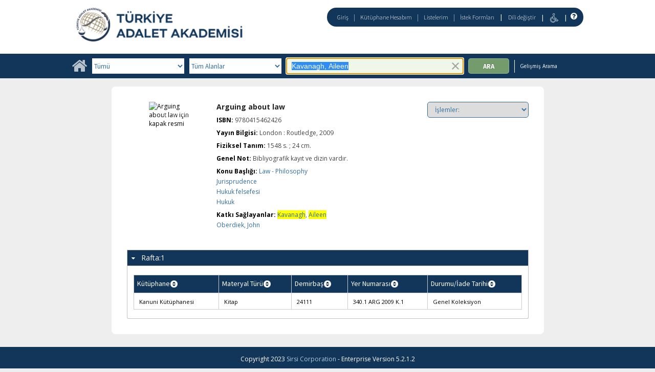

--- FILE ---
content_type: text/html;charset=UTF-8
request_url: https://katalogkanuni.taa.gov.tr/client/tr_TR/default/search/detailnonmodal/ent:$002f$002fSD_ILS$002f0$002fSD_ILS:24116/one?qu=Kavanagh%2C+Aileen
body_size: 40806
content:
<!DOCTYPE html PUBLIC "-//W3C//DTD XHTML 1.0 Strict//EN" "http://www.w3.org/TR/xhtml1/DTD/xhtml1-strict.dtd"><html xml:lang="tr" lang="tr" xmlns="http://www.w3.org/1999/xhtml"><head><script src="/client/assets/5.1294/stack/tr_TR/core.js" type="text/javascript"></script><script src="/client/assets/5.1294/stack/tr_TR/CoreSearchStack.js" type="text/javascript"></script><script src="/client/assets/5.1294/stack/tr_TR/SearchTemplateStack.js" type="text/javascript"></script><script src="/client/assets/5.1294/stack/tr_TR/BaseToolbarStack.js" type="text/javascript"></script><script src="/client/assets/5.1294/stack/tr_TR/DetailStack.js" type="text/javascript"></script><script src="/client/assets/5.1294/stack/tr_TR/HomepageStack.js" type="text/javascript"></script><script src="/client/assets/5.1294/app/components/search/PatronLoginForm.js" type="text/javascript"></script><script src="/client/assets/5.1294/app/components/search/SmsDialogNonMobile.js" type="text/javascript"></script><script src="/client/assets/5.1294/ctx//client/js/PlaceHold.js" type="text/javascript"></script><script src="/client/assets/5.1294/ctx//client/js/PlaceHoldNonMobile.js" type="text/javascript"></script><script src="/client/assets/5.1294/ctx//client/js/highlight.js" type="text/javascript"></script><script src="/client/assets/5.1294/ctx//client/js/ResultActionsNonMobile.js" type="text/javascript"></script><script src="/client/assets/5.1294/ctx//client/js/GooglePreview.js" type="text/javascript"></script><script src="/client/assets/5.1294/app/components/search/WebServiceFieldsAjax.js" type="text/javascript"></script><script src="/client/assets/5.1294/app/components/search/AddToLists.js" type="text/javascript"></script><script type="text/javascript">function csrfSafeMethod(method) {    return (/^(HEAD|OPTIONS)$/.test(method));}const __origOpen = XMLHttpRequest.prototype.open;const __location = window.location || window.document.location;const __hostPart = `${__location.protocol}\/\/${__location.host || __location.hostname}`;const __relativePart = `^\/(?!\w+\:\/\/).*`;const __hostRegex = new RegExp(`^((${__hostPart})|(${__relativePart}))`, 'i');var __sdcsrf = "d7772844-557e-4603-8981-fd558c9a8555";XMLHttpRequest.prototype.open = function(method, url) {    /* Remove it from all XHR, add it only for our URLs to spare any log leaks for AJAX GETs: No leaking tokens. */    arguments[1] = url.replace(/&sdcsrf=[a-f0-9-]+/ig, '');    __origOpen.apply(this, arguments);    if (!csrfSafeMethod(method) && url.match(__hostRegex)) {        this.setRequestHeader("sdcsrf", __sdcsrf);    }    const thisReq = this;    this.addEventListener('load', function () {        if (sessionMonitor && sessionMonitor.resetSessionTimer) {            if (thisReq.status === 403 && thisReq.responseText                && thisReq.responseText.toUpperCase().indexOf("CSRF") !== -1) {                sessionMonitor.promptExpired();            } else {                sessionMonitor.resetSessionTimer();            }        }    });};</script><!-- com_sirsi_ent_page object --><script type="text/javascript">
window.com_sirsi_ent_page = {searchSession: "qu=Kavanagh%2C+Aileen&amp;d=ent%3A%2F%2FSD_ILS%2F0%2FSD_ILS%3A24116%7E%7E0",friendlyUrl: "default",singleCasLoginEnabled: false,casLogin: "null",localeCode: "tr_TR",pageSize: 12,isMobile: false,loginCheck: "https:\/\/katalogkanuni.taa.gov.tr\/client\/tr_TR\/default\/search\/detailnonmodal.template:loggedin?qu=Kavanagh%2C+Aileen&amp;d=ent%3A%2F%2FSD_ILS%2F0%2FSD_ILS%3A24116%7E%7E0&amp;sdcsrf=d7772844-557e-4603-8981-fd558c9a8555"};
</script><meta content="Apache Tapestry Framework (version 5.3.8)" name="generator"/><meta content="chrome=1" http-equiv="X-UA-Compatible"/><link rel="shortcut icon" href="/client/assets/5.1294/ctx//client/favicon.ico" type="image/vnd.mircrosoft.icon" id="favicon"/><script src="/custom/web/globalsite.js" type="text/javascript"></script><script src="https://www.google.com/books/jsapi.js" type="text/javascript"></script><title>Arguing about law</title><script type="text/javascript" id="com_sirsi_ent_widgets">

var com_sirsi_ent_widgets = {
  "URLS" : {
    "proxy" : "client/",
    "baseUrl" : "client/tr_TR/default",
    "clcd" : {
      "clcdInfoUrl" : "/client/tr_TR/default/search/detailnonmodal.template.widgetsplatform:clcdinfo?qu=Kavanagh%2C+Aileen&amp;d=ent%3A%2F%2FSD_ILS%2F0%2FSD_ILS%3A24116%7E%7E0&amp;sdcsrf=d7772844-557e-4603-8981-fd558c9a8555"
    },
    "eRC" : {
      "emailHoldUrl" : "/client/tr_TR/default/search/detailnonmodal.template.widgetsplatform:emailhold?qu=Kavanagh%2C+Aileen&amp;d=ent%3A%2F%2FSD_ILS%2F0%2FSD_ILS%3A24116%7E%7E0&amp;sdcsrf=d7772844-557e-4603-8981-fd558c9a8555",
      "getEResourceUrl" : "/client/tr_TR/default/search/detailnonmodal.template.widgetsplatform:geteresource?qu=Kavanagh%2C+Aileen&amp;d=ent%3A%2F%2FSD_ILS%2F0%2FSD_ILS%3A24116%7E%7E0&amp;sdcsrf=d7772844-557e-4603-8981-fd558c9a8555",
      "accountsUrl" : "/client/tr_TR/default/search/detailnonmodal.template.widgetsplatform:getaccounts?qu=Kavanagh%2C+Aileen&amp;d=ent%3A%2F%2FSD_ILS%2F0%2FSD_ILS%3A24116%7E%7E0&amp;sdcsrf=d7772844-557e-4603-8981-fd558c9a8555",
      "placeHoldUrl" : "/client/tr_TR/default/search/detailnonmodal.template.widgetsplatform:placehold?qu=Kavanagh%2C+Aileen&amp;d=ent%3A%2F%2FSD_ILS%2F0%2FSD_ILS%3A24116%7E%7E0&amp;sdcsrf=d7772844-557e-4603-8981-fd558c9a8555",
      "titleInfoUrl" : "/client/tr_TR/default/search/detailnonmodal.template.widgetsplatform:gettitlesinfo?qu=Kavanagh%2C+Aileen&amp;d=ent%3A%2F%2FSD_ILS%2F0%2FSD_ILS%3A24116%7E%7E0&amp;sdcsrf=d7772844-557e-4603-8981-fd558c9a8555"
    },
    "csoa" : {
      "csoaSearchUrl" : "/client/tr_TR/default/search/detailnonmodal.template.widgetsplatform:csoasearch?qu=Kavanagh%2C+Aileen&amp;d=ent%3A%2F%2FSD_ILS%2F0%2FSD_ILS%3A24116%7E%7E0&amp;sdcsrf=d7772844-557e-4603-8981-fd558c9a8555",
      "csoaProfileUrl" : "/client/tr_TR/default/search/detailnonmodal.template.widgetsplatform:csoaprofilelist?qu=Kavanagh%2C+Aileen&amp;d=ent%3A%2F%2FSD_ILS%2F0%2FSD_ILS%3A24116%7E%7E0&amp;sdcsrf=d7772844-557e-4603-8981-fd558c9a8555"
    },
    "electre" : {
      "electreURL" : "/client/tr_TR/default/search/detailnonmodal.template.widgetsplatform:electrelookup?qu=Kavanagh%2C+Aileen&amp;d=ent%3A%2F%2FSD_ILS%2F0%2FSD_ILS%3A24116%7E%7E0&amp;sdcsrf=d7772844-557e-4603-8981-fd558c9a8555"
    }
  },
  "widgetToken" : "4c43cf6e-cd97-40c0-b04c-66f8bd67bd2c"
};

</script><link type="text/css" rel="stylesheet" href="/client/assets/5.1294/core/default.css"/><link type="text/css" rel="stylesheet" href="/client/assets/5.1294/ctx//client/css/pubtype-icons.css"/><link type="text/css" rel="stylesheet" href="/client/assets/5.1294/ctx//client/css/vse/css/Discovery_base.css"/><link type="text/css" rel="stylesheet" href="/client/assets/5.1294/ctx//client/css/nonmobile-base.css"/><link type="text/css" rel="stylesheet" href="/client/assets/5.1294/ctx//client/css/format-types.css"/><link type="text/css" rel="stylesheet" href="/client/assets/5.1294/ctx//client/css/suggest.css"/><link type="text/css" rel="stylesheet" href="/client/assets/5.1294/core/tapestry-console.css"/><link type="text/css" rel="stylesheet" href="/client/assets/5.1294/core/t5-alerts.css"/><link type="text/css" rel="stylesheet" href="/client/assets/5.1294/core/tree.css"/><link type="text/css" rel="stylesheet" href="/client/assets/5.1294/ctx//client/css/jquery/jquery-ui-1.13.2.min.css"/><link type="text/css" rel="stylesheet" href="/client/assets/5.1294/ctx//client/css/jquery/jquery-ui-custom.css"/><link type="text/css" rel="stylesheet" href="/client/assets/5.1294/ctx//client/css/vse/flat.css"/></head><body class="nonmobile"><input value="false" id="fbAvailableHidden" type="hidden"></input><div class="patronLogin hidden" id="loginModal"><div class="hidden t-zone" id="loginFormZone"></div><div class="loginDiv loginMessages"><div class="loginFormWrapper"><div class="hidden" id="loggingIn">Giriş Yapılıyor...</div><form class="loginPageForm" onsubmit="javascript:return Tapestry.waitForPage(event);" action="/client/tr_TR/default/search/detailnonmodal.template.patronloginform.loginpageform/true?qu=Kavanagh%2C+Aileen&amp;d=ent%3A%2F%2FSD_ILS%2F0%2FSD_ILS%3A24116%7E%7E0&amp;sdcsrf=d7772844-557e-4603-8981-fd558c9a8555" method="post" id="loginPageForm"><div class="t-invisible"><input value="d7772844-557e-4603-8981-fd558c9a8555" name="sdcsrf" type="hidden"></input><input value="MOeMA1PE07TDirZ7UfJQShIGDbI=:H4sIAAAAAAAAAKWRsUoDQRRFXwIJ0XSKhdhYaLtJYVATC4MiCjEIwcYmzO6+JBNmZ8aZFzc2VoLfYOMXiJWCfQo7/[base64]/YcrgAIsiPabI6xYSrchMKEFi3u+yijfXb/3cdTgVYSJVnnsH8xPs/Zzepid+U5PcY2rpaIWaYHYWEJtids2a53LBoZmQ2Xm/+VZvIb7DaNg2bWhsr4I42G0kx+05K0MQmahGSfHY2TvK19LD89Xu8lIVmBjCd49Puo3ysmiwKDSPhDNjMIr+dHnt8pIUKtZQQAAA==" name="t:formdata" type="hidden"></input></div><div role="alert" class="errorSection loginError hidden"></div><input class="callback hidden" id="textfield" name="textfield" type="text"></input><input value="d7772844-557e-4603-8981-fd558c9a8555" name="sdcsrf" type="hidden"></input><input class="openTab hidden" id="textfield_0" name="textfield_0" type="text"></input><input value="SYMWSAUTH" name="hidden" type="hidden"></input><div class="fieldSection"><div class="label text-p"><label for="j_username" class="username">Kullanıcı adı</label>:</div><input autofocus="autofocus" maxlength="30" class="loginField user_name_input textbox fullwidth" id="j_username" name="j_username" type="text"></input></div><div class="fieldSection"><div class="label text-p"><label for="j_password" class="password">Şifre</label>:</div><input maxlength="30" autocomplete="false" class="loginField password_input textbox fullwidth" value="" id="j_password" name="j_password" type="password"></input></div><div class="loginActions"><div class="linkSection"><div class="register hidden"><a rel="noopener noreferrer" href="" target="_top" id="registration_link">Kayıt</a></div><!-- Horizon "Forgot your PIN?" link --><div class="recover hidden"><a onclick="javascript:PatronLogin.showRecover(); return false;" href="#pinRecoverInstructions" id="passwordRecovery_link">Forgot your PIN?</a></div></div><div class="loginButtonSection"><input onclick="PatronLogin.prepareForSubmit();" class="button submit fullwidth loginButton" value="Giriş" id="submit_0" name="submit_0" type="submit"></input></div></div></form></div></div></div><div class="header"><div class="headerWrapper bgcolor-p3 nm-bgcolor-p6"><div class="header_container text-h1" id="header"><div id="mainMenu"><div class="nm-bgcolor-p4" id="mainMenuContainer"><div id="libInfoContainer"><div class="loginLink"><a class="loginLink" onclick="$J(this).focus();com_sirsi_ent_login.loginFirst();" href="#">Giriş</a></div><div class="pipeSeparator-light">|</div><div class="menuLink"><a onclick="$J(this).focus();com_sirsi_ent_login.loginFirst('https://katalogkanuni.taa.gov.tr/client/tr_TR/default/search/account?')" class="loginLink" href="#">Kütüphane Hesabım</a></div><div class="pipeSeparator-light">|</div><div class="menuLink"><a href="/client/tr_TR/default/search/mylists?">Listelerim</a></div><div class="pipeSeparator-light">|</div><div class="menuLink"><a onclick="$J(this).focus();com_sirsi_ent_login.loginFirst('https://katalogkanuni.taa.gov.tr/client/tr_TR/default/requests?')" class="loginLink" href="#">İstek Formları</a></div></div><div id="languageSelector" class="menuLink"><div class="pipeSeparator">|</div><span class="lpdropdown"><a id="lpMainLink" href="#">Dili değiştir</a><ul class="dropdownList" id="languageDropdown" style="visibility:hidden;"><li class="dropdownListItem"><a aria-label="tr_TR=Türkçe" href="/client/tr_TR/default/search/detailnonmodal?qu=Kavanagh%2C+Aileen&amp;d=ent%3A%2F%2FSD_ILS%2F0%2FSD_ILS%3A24116%7E%7E0">Türkçe</a></li><li class="dropdownListItem"><a aria-label="en_US=English" href="/client/en_US/default/search/detailnonmodal?qu=Kavanagh%2C+Aileen&amp;d=ent%3A%2F%2FSD_ILS%2F0%2FSD_ILS%3A24116%7E%7E0">English</a></li></ul></span></div><div class="pipeSeparator-light">|</div><span id="adaModeDiv"><a class="ada_link" href="/client/tr_TR/default/search/detailnonmodal.template.header.mainmenu_0.accessibilitymode?qu=Kavanagh%2C+Aileen&amp;d=ent%3A%2F%2FSD_ILS%2F0%2FSD_ILS%3A24116%7E%7E0&amp;sdcsrf=d7772844-557e-4603-8981-fd558c9a8555"><img title="Erişilebilirlik Modunu Etkinleştir" alt="Erişilebilirlik Modunu Etkinleştir" src="/client/images/icon-universal-access.svg"/></a></span><div class="pipeSeparator-light">|</div><a rel="noopener noreferrer" aria-label="Yardım" target="_blank" class="patron_help" id="patronHelp" href="/help/user-help_en_US/index.htm"><i aria-hidden="true" title="Yardım" class="fa fa-question-circle"></i></a><div title="Security Reminder:" id="logoutWarning" class="hidden">Remember to clear the cache and close the browser window.</div></div></div><div id="logo_container" class="logo_container"><span><div class="logoContainer"><p><a href="https://kanuni.taa.gov.tr/" target="_blank" rel="noopener"><img src="/custom/web/content/logotur.png" alt=""></a></p></div></span></div></div></div></div><div class="bcolor-s4 bcolor nm-bgcolor-p3 searchBoxWrapper" id="searchBoxWrapper"><div id="searchBox"><div id="searchBoxCentered"><div class="basicSearch" id="basicSearch"><div id="searchBoxHomeLink"><a aria-label="Ana Sayfa" href="/client/tr_TR/default/?"><i aria-hidden="true" title="Ana Sayfa" class="fa fa-home"></i></a></div><div id="searchBoxStyleDiv"><div id="searchBoxesWrapper"><form name="limitForm" class="searchBoxSection" onsubmit="javascript:return Tapestry.waitForPage(event);" action="/client/tr_TR/default/search/detailnonmodal.template.searchbox.form?qu=Kavanagh%2C+Aileen&amp;d=ent%3A%2F%2FSD_ILS%2F0%2FSD_ILS%3A24116%7E%7E0&amp;sdcsrf=d7772844-557e-4603-8981-fd558c9a8555" method="post" id="form"><div class="t-invisible"><input value="d7772844-557e-4603-8981-fd558c9a8555" name="sdcsrf" type="hidden"></input><input value="DSINQmedHqPC9rzf/FnToigu+CA=:H4sIAAAAAAAAAK2OMU7DQBBFh0ip0oHgBNDaDWkAgSxZVCZCWNCP14OzaL2z7I5j03AUToC4RAo67sABaKkosBMkWpDSjeZJ/73nDxi3p3ASCL2axykJajNje8ElmiOh2hkUita44O7nMrrWUnp2Jbc2eJiyryJ0qOYUCToK4h+mkWJPRhdRgYGipOifqORckyn3c5LGHVwvJ++7r18j2MpgotiKZzPDmgS2sztcYGzQVnEuXtvquHMCO2t9NujTXp/2+g3kJ//Nv/SsKIS8KWodgma7fCkPbz+f3kYAnWsTOPtzkWeugx+UWkm/tEDT9NP38AggsLfCV7/4ZoU3YBgE42+POm5z/wEAAA==" name="t:formdata" type="hidden"></input></div><label for="searchLimitDropDown" class="sr-only">Search Limit</label><select onchange="javascript:sboxRstManager.onChange()" title="Select Search Limit" class="dropDown searchLimitDropDown fullwidth" id="searchLimitDropDown" name="searchLimitDropDown"><option value="">Tümü</option><optgroup label="----------"><option value="BATATURK">Atatürk, Kültür, Dil ve Tarih Yüksek Kurumu Koleksiyonu</option><option value="BGENERAL">Genel Koleksiyon</option><option value="BHUMANR">İnsan Hakları Koleksiyonu</option><option value="BKETEBE">Ketebe Yayınları Koleksiyonu</option><option value="BMUSTAFA">Mustafa Artuç Hatıra Koleksiyonu</option><option value="BADALETPUB">Türkiye Adalet Akademisi Yayınları</option></optgroup></select><input value="d7772844-557e-4603-8981-fd558c9a8555" name="sdcsrf" type="hidden"></input><label for="roomsRestrictionValues" class="hidden">Rooms Restriction Values</label><select aria-hidden="true" class="hidden" id="roomsRestrictionValues" name="roomsRestrictionValues"><option value="">Tüm Alanlar</option><option value="false|||AUTHOR|||Yazar">Yazar</option><option value="false|||TITLE|||Başlık">Başlık</option><option value="false|||SUBJECT|||Konu">Konu</option><option value="false|||ISBN|||ISBN">ISBN</option><option value="false|||PUBLICATION_INFO|||Yayıncı Bilgisi">Yayıncı Bilgisi</option></select></form><div class="searchBoxSection show-expanded t-zone" id="restrictionZone"><form name="selectForm" class="restrictionForm" onsubmit="javascript:return Tapestry.waitForPage(event);" action="/client/tr_TR/default/search/detailnonmodal.template.searchbox.form_0?qu=Kavanagh%2C+Aileen&amp;d=ent%3A%2F%2FSD_ILS%2F0%2FSD_ILS%3A24116%7E%7E0&amp;sdcsrf=d7772844-557e-4603-8981-fd558c9a8555" method="post" id="form_0"><div class="t-invisible"><input value="d7772844-557e-4603-8981-fd558c9a8555" name="sdcsrf" type="hidden"></input><input value="iXStAZQZ+BfJ508FOgUb1ccJOuA=:H4sIAAAAAAAAAK2OMU4DMRBFh0hU6UDcAFpvQxpASJFWVCFCWnGAsT1sjLweazwhy2U4AeISKei4AwegpaLAiCYtEu3/X/+95w/Y31zCRSEUt2paUgxxyemaPcYzpSFHVDK/teXRCBWV4DRw8sLZ8yYVgRlLbzCjW5FRzD+bx5lxLBSDNRYLmbmtITq9ChT9cUe6zie32+n70evXBPYWMHWcVDgucSCFg8U9PmATMfVNV4GpPx+zwuEOvq34tuL/QX/+V/0bYUeldGs7hFLq2fbFn959Pr1NAMb8DXlJaTtVAQAA" name="t:formdata" type="hidden"></input></div><label for="restrictionDropDown" class="sr-only">Search Field</label><select onchange="javascript:sboxRstManager.onRestrictionChange(this.value);" title="Select Search Field" class="dropDown restrictionDropDown fullwidth" id="restrictionDropDown" name="restrictionDropDown"><option value="_PLACEHOLDER_">Tüm Alanlar</option></select><input value="d7772844-557e-4603-8981-fd558c9a8555" name="sdcsrf" type="hidden"></input></form></div><div aria-atomic="true" aria-relevant="text" aria-live="assertive" class="sr-only" id="suggestAlerts"></div><form name="searchForm" class="searchBoxSection" onsubmit="javascript:return Tapestry.waitForPage(event);" action="/client/tr_TR/default/search/detailnonmodal.template.searchbox.searchform?qu=Kavanagh%2C+Aileen&amp;d=ent%3A%2F%2FSD_ILS%2F0%2FSD_ILS%3A24116%7E%7E0&amp;sdcsrf=d7772844-557e-4603-8981-fd558c9a8555" method="post" id="searchForm"><div class="t-invisible"><input value="d7772844-557e-4603-8981-fd558c9a8555" name="sdcsrf" type="hidden"></input><input value="Ng0RTieDuXZ3EVdfMBewzTzTpcs=:H4sIAAAAAAAAAKWSv0oDQRDGJwcBMRYiWNhrI3IpzCmaxqgIQgzCof3e3nhZ2bu97M4lsbHyJWx8ArHSJ0hh5zv4ADYWVhbenwj+AbmYbvebmW9+A9/tC1QHG9AwyDTv1veRmJAdFR0pn8ltwjCWjNAuyp4a2sR0gNRnMkGjwVE6sFnMeBfTSoyG9IVjc6VRCs/2mEG75aUi43QgUPrLLlISr5yMas+Lj+8WVNpQ4yoirWSHhUiw0D5nfVaXLArqLmkRBc1hTFAr1p5ma6fAbU2Ke6wVR2PcxAuFMUJFozu/cfZ282QBDOOBA+ulSaQIxRikB5cABLO5VNz0P6fMqDpowlbpWZ3dLDilp3xjmf9SKIimcS241mC1tEPvE6TSm2yuWLUJTumR8SshUlGaiZ0/M8FVGKsIIzJ2HgL6HYlr93Xp4f5qzwKrDTNcirT70M+4snSjxDAVsnTnUpbmuQJhN0f48f0ALSU9x5EDAAA=" name="t:formdata" type="hidden"></input></div><label for="targetValue" class="hidden">Target Value</label><input class="hidden targetValue" value="ILS:DIRECT" id="targetValue" name="targetValue" type="text"></input><input value="d7772844-557e-4603-8981-fd558c9a8555" name="sdcsrf" type="hidden"></input><label for="limitValue" class="hidden">Limit Value</label><input class="hidden limitValue" value="" id="limitValue" name="limitValue" type="text"></input><label for="restrictionValue" class="hidden">Restriction Value</label><input class="hidden restrictionValue" value="" id="restrictionValue" name="restrictionValue" type="text"></input><div class="normalSearchBoxDiv" id="searchField"><label for="q" class="sr-only">Arama:</label><input size="100" autocomplete="off" maxlength="256" accessKey="s" title="Arama:" class="textbox roundleft searchInput suggestInput text-h3" value="Kavanagh, Aileen" id="q" name="q" type="text"></input><button onclick="$J('#q').val('');" class="nostyle searchInputClearButton" type="button"><img alt="Clear search terms" class="searchInputClear" src="/client/images/clear-x.png"/></button><span class="sr-only">To enable accessibility mode, return to the beginning of the page and use the link in the menu bar.</span></div><div id="dropDown" class="dropDownHidden"></div><div id="buttonsWrapper"><input title="Ara" class="button roundright searchButton suggestInput" value="Ara" id="searchButton" name="searchButton" type="submit"></input></div></form></div><div id="searchBoxAdvancedLink"><a title="Gelişmiş Arama" href="/client/tr_TR/default/search/advanced?">Gelişmiş Arama</a></div></div></div></div></div></div><div class="quicksearchWrapper" id="quicksearchWrapper"><div class="quicksearchBar" id="quicksearchBar"></div></div><div id="content" class="nonmobile" xmlns:fb="http://www.facebook.com/2008/fbml"><script type="text/javascript">function coverDetail(rId)
{
    setTimeout(function(){
    var id = rId.substring(6);
    var chIsbn = document.getElementById('isbn'+id).value;

    var color = document.getElementsByClassName('no_image_text');

    document.getElementById('detailCover'+id).src = 'https://www.informascope.com.tr/covers/covers.php?isbn='+chIsbn+'.jpg'; 
    
 }, 200);       
}
</script><div class="emailModalDialogContainer" id="emailModalDialogContainer"><div class="hidden t-zone" id="emailModalDialogZone"></div></div><div class="hidden t-zone" id="smsModalDialogZone"></div><div id="placeHold"><div class="placeHoldZone t-zone" id="placeHoldZone"></div></div><div class="detail_wrapper bgcolor-white nonasset_detail SOLR" id="nm_detail_wrapper"><div data-url="https://katalogkanuni.taa.gov.tr/client/tr_TR/default/search/detailnonmodal/ent:$002f$002fSD_ILS$002f0$002fSD_ILS:24116/detailGenericShareLink?qu=Kavanagh%2C+Aileen&amp;d=ent%3A%2F%2FSD_ILS%2F0%2FSD_ILS%3A24116%7E%7E0" class="detail_main_wrapper" id="detail_main_wrapper0_null"><div class="detail_main"><input title="9780415462426" value="9780415462426" type="hidden" id="isbn0" class="isbnValue"></input><div class="detail_buttons"><div><select onchange="javascript:dropdown['detail0'].performAction(this, this.options[this.selectedIndex].value)" title="İşlemler:" id="ActionSelect" class="customDropdown detail0"><option value="NOTHING">İşlemler:</option><option value="0">Listelerime ekle</option><option value="1">Eposta</option><option value="2">Yazdır</option><option value="3">Ayırt</option></select></div></div><div class="detail_cover_art_div" id="detail_cover_art_div_0"><img src="/client/assets/5.1294/ctx//client/images/no_image.png" alt="Arguing about law için kapak resmi" id="detailCover0" title="Arguing about law için kapak resmi" class="detail_cover_art"/><div title="Arguing about law için kapak resmi" class="no_image_text" id="detailCover0Title">Arguing about law</div><div class="facebook_share_detail"></div></div><div id="detail_biblio0" class="detail_biblio"><div class="documentSummaries"><div class="properties"><div class="displayElementWrapper"><div class="displayElementLabel text-h5 INITIAL_TITLE_SRCH INITIAL_TITLE_SRCH_label">
Başlık:
</div> <div class="displayElementText text-p INITIAL_TITLE_SRCH">Arguing about law</div></div></div></div><div class="documentSummaries"><div class="properties"><div class="displayElementWrapper"><div class="displayElementLabel text-h5 ISBN ISBN_label">
ISBN:
</div> <div class="displayElementText text-p ISBN">9780415462426</div></div></div></div><div class="documentSummaries"><div class="properties"><div class="displayElementWrapper"><div class="displayElementLabel text-h5 PUBLICATION_INFO PUBLICATION_INFO_label">
Yayın Bilgisi:
</div> <div class="displayElementText text-p PUBLICATION_INFO">London : Routledge, 2009</div></div></div></div><div class="documentSummaries"><div class="properties"><div class="displayElementWrapper"><div class="displayElementLabel text-h5 PHYSICAL_DESC PHYSICAL_DESC_label">
Fiziksel Tanım:
</div> <div class="displayElementText text-p PHYSICAL_DESC">1548 s. ; 24 cm.</div></div></div></div><div class="documentSummaries"><div class="properties"><div class="displayElementWrapper"><div class="displayElementLabel text-h5 GENERAL_NOTE GENERAL_NOTE_label">
Genel Not:
</div> <div class="displayElementText text-p GENERAL_NOTE">Bibliyografik kayıt ve dizin vardır.</div></div></div></div><div class="documentSummaries"><div class="properties"><div class="displayElementWrapper"><div class="displayElementLabel text-h5 SUBJECT_TERM SUBJECT_TERM_label">
Konu Başlığı:
</div> <div class="displayElementText text-p SUBJECT_TERM"><a alt="Law - Philosophy" title="Law - Philosophy" href="/client/tr_TR/default/search/detailnonmodal.detail.mainpanel.fielddisplay.linktonewsearch?qu=Law+-+Philosophy&amp;sdcsrf=d7772844-557e-4603-8981-fd558c9a8555">Law - Philosophy</a></div><br/><div class="displayElementText text-p SUBJECT_TERM"><a alt="Jurisprudence" title="Jurisprudence" href="/client/tr_TR/default/search/detailnonmodal.detail.mainpanel.fielddisplay.linktonewsearch?qu=Jurisprudence&amp;sdcsrf=d7772844-557e-4603-8981-fd558c9a8555">Jurisprudence</a></div><br/><div class="displayElementText text-p SUBJECT_TERM"><a alt="Hukuk felsefesi" title="Hukuk felsefesi" href="/client/tr_TR/default/search/detailnonmodal.detail.mainpanel.fielddisplay.linktonewsearch?qu=Hukuk+felsefesi&amp;sdcsrf=d7772844-557e-4603-8981-fd558c9a8555">Hukuk felsefesi</a></div><br/><div class="displayElementText text-p SUBJECT_TERM"><a alt="Hukuk" title="Hukuk" href="/client/tr_TR/default/search/detailnonmodal.detail.mainpanel.fielddisplay.linktonewsearch?qu=Hukuk&amp;sdcsrf=d7772844-557e-4603-8981-fd558c9a8555">Hukuk</a></div></div></div></div><div class="documentSummaries"><div class="properties"><div class="displayElementWrapper"><div class="displayElementLabel text-h5 ADDED_AUTHOR ADDED_AUTHOR_label">
Katkı Sağlayanlar:
</div> <div class="displayElementText text-p ADDED_AUTHOR"><a alt="Kavanagh, Aileen" title="Kavanagh, Aileen" href="/client/tr_TR/default/search/detailnonmodal.detail.mainpanel.fielddisplay.linktonewsearch?qu=Kavanagh%2C+Aileen&amp;sdcsrf=d7772844-557e-4603-8981-fd558c9a8555">Kavanagh, Aileen</a></div><br/><div class="displayElementText text-p ADDED_AUTHOR"><a alt="Oberdiek, John" title="Oberdiek, John" href="/client/tr_TR/default/search/detailnonmodal.detail.mainpanel.fielddisplay.linktonewsearch?qu=Oberdiek%2C+John&amp;sdcsrf=d7772844-557e-4603-8981-fd558c9a8555">Oberdiek, John</a></div></div></div></div></div><div class="detailActions result0 resultActions detail" id="detailActionsdetail0"><div class="holdButton PLACE_HOLD hidden" id="holdButton0"><input onclick="$J(this).focus();placeHold('https://katalogkanuni.taa.gov.tr/client/tr_TR/default/search/detailnonmodal.detail.resultactions_0:placehold/ent:$002f$002fSD_ILS$002f0$002fSD_ILS:24116?qu=Kavanagh%2C+Aileen&amp;d=ent%3A%2F%2FSD_ILS%2F0%2FSD_ILS%3A24116%7E%7E0&amp;sdcsrf=d7772844-557e-4603-8981-fd558c9a8555');" title="Ayırt" value="Ayırt" class="button" type="button"></input></div><div class="t-zone" id="googlePreview"></div></div></div><div class="clear"></div></div><div class="accordionHolder border-t bcolor-s4 bcolor hidden" id="detail_accordion0"><h3 class="detailAccordionHeader items result0"><a href="#"><span class="availableLabel availableCountLabel">Rafta:</span><span id="totalAvailable0" class="totalAvailable">*</span></a></h3><div class="detailAccordionContent items result0 detailItemsDiv" id="detailItemsDiv0"><div class="detailItems "><table class="detailItemTable sortable0 sortable"><thead><tr><th class="detailItemsTable_LIBRARY"><div class="detailItemTable_th">Kütüphane</div></th><th class="detailItemsTable_ITYPE"><div class="detailItemTable_th">Materyal Türü</div></th><th class="detailItemsTable_BARCODE"><div class="detailItemTable_th">Demirbaş</div></th><th class="detailItemsTable_CALLNUMBER"><div class="detailItemTable_th">Yer Numarası</div></th><th class="detailItemsTable_SD_ITEM_STATUS"><div class="detailItemTable_th">Durumu/İade Tarihi</div></th></tr></thead><tbody><tr class="detailItemsTableRow "><td class="detailItemsTable_LIBRARY"><div class="asyncFieldLIBRARY asyncInProgressLIBRARY" id="asyncFielddetailItemsDiv0LIBRARY24111">Arıyor...</div><div class="asyncFieldLIBRARY hidden" id="asyncFieldDefaultdetailItemsDiv0LIBRARY24111">Kanuni Kütüphanesi</div></td><td class="detailItemsTable_ITYPE">
Kitap
</td><td class="detailItemsTable_BARCODE">
24111
</td><td class="detailItemsTable_CALLNUMBER">
340.1 ARG 2009 K.1
</td><td class="detailItemsTable_SD_ITEM_STATUS"><div class="asyncFieldSD_ITEM_STATUS asyncInProgressSD_ITEM_STATUS" id="asyncFielddetailItemsDiv0SD_ITEM_STATUS24111">Arıyor...</div><div class="asyncFieldSD_ITEM_STATUS hidden" id="asyncFieldDefaultdetailItemsDiv0SD_ITEM_STATUS24111">Unknown</div></td></tr></tbody></table></div></div><h3 class="detailAccordionHeader boundWith async result0"><a href="#">Bound With These Titles</a></h3><div class="detailAccordionContent boundWith async result0"><div class="t-zone" id="detailBoundWithDiv0"></div></div><h3 class="detailAccordionHeader onOrder async result0" id="orders_header0"><a href="#">On Order</a></h3><div class="detailAccordionContent onOrder async result0"><div class="t-zone" id="detailOnOrderDiv0"></div></div></div><div id="detail0_htmlWidget"><div id="detail0_hiddenFields" class="hidden"></div><div id="detail0COVERSDETAIL"><script type="text/javascript">
       coverDetail('detail0');
</script></div></div><label class="hidden" for="google_ids0"></label><input value="ISBN:9780415462426" id="google_ids0" type="hidden"></input><div class="addToListHiddenArea hidden"><div title="Liste seç" id="chooseListFormdetail0" class="hiddenForm chooseListForm"><div class="fieldSection"><div class="label text-p">Liste seç</div><select class="myListSelect dropDown fullwidth" id="myListSelectdetail0"><option value="0">Geçici Liste</option></select></div><div class="fieldSection table fullwidth"><input class="checkbox" id="myListDefaultCheckboxdetail0" type="checkbox"></input><label class="text-p label checkbox-align" for="myListDefaultCheckboxdetail0">Bunu varsayılan liste yap.</label></div><input value="Ekle" class="button" type="button" id="myListsAddButtondetail0"></input></div><div id="addToListResultDivdetail0" class="hiddenForm addToListResultDiv"><div name="searchingGif" class="waiting addToListWaiting" id="addToListWaitingdetail0"></div><div class="success addToListSuccess" id="addToListSuccessdetail0"><div class="success_icon">Öğeler başarıyla eklendi</div><ul id="addToListSuccessListdetail0"></ul></div><div class="errors" id="addToListErrorsdetail0"><div class="error_icon">Öğeler eklenirken hata oldu. Lütfen tekrar deneyiniz.</div><ul id="addToListErrorsListdetail0"></ul></div><div class="errors" id="addToListLoginWarningdetail0"><div class="error_icon">One or more items could not be added because you are not logged in.</div></div></div></div><div class="hiddenForm"><a id="printFriendlyLink0" title="Bu sayfada seçilen kayıtlar için bastırılabilir versiyon." class="printFriendlyLink printFriendly detail result0" target="_blank" href="/client/tr_TR/default/print/direct?qu=Kavanagh%2C+Aileen&amp;d=ent%3A%2F%2FSD_ILS%2F0%2FSD_ILS%3A24116%7E%7E0&amp;pe=d%3A"></a></div></div><div class="clear"></div></div><div class="footer_container bgcolor-link-text nm-bgcolor-p3 nm-ada-bgcolor-p3" id="footer"><span></span><div><div class="color-inherit nm-color-p6" id="copyright">Copyright 2023
<span class="sdCopyrightLink"><a rel="noopener noreferrer" title="Sirsi Corporation" href="http://www.sirsidynix.com">Sirsi Corporation</a></span>
- Enterprise Version 5.2.1.2
</div></div></div><script type="text/javascript">
var fbAvailable = false;
if(fbAvailable)
{
window.fbAsyncInit = function() {
FB.init({
appId: '',
version: 'v9.0',
xfbml: true
});
}
//append a script tag containing the facebook javascript to the page.
//doing it here ensures that it won't be loaded before the above function is defined.
var e = document.createElement('script');
e.async = true;
e.defer = true;
e.src = document.location.protocol + '//connect.facebook.net/en_US/sdk.js';
document.getElementById('fb-root').appendChild(e);
}
var googlePreviewEnabled = true;
</script><script type="text/javascript">Tapestry.ElementEffect.none = function(element){ };
Tapestry.ElementEffect.none = function(element){ };
Tapestry.onDOMLoaded(function() {
Tapestry.init({"formEventManager":[{"formId":"loginPageForm","validate":{"submit":true,"blur":true}},{"formId":"form","validate":{"submit":true,"blur":true}},{"formId":"form_0","validate":{"submit":true,"blur":true}},{"formId":"searchForm","validate":{"submit":true,"blur":true}}]});
sessionMonitor.init(false, false, false, false, 900000, 835000, '/client/tr_TR/default/search/detailnonmodal.template.sessiontimeoutmonitor:refreshsession?qu=Kavanagh%2C+Aileen&d=ent%3A%2F%2FSD_ILS%2F0%2FSD_ILS%3A24116%7E%7E0&sdcsrf=d7772844-557e-4603-8981-fd558c9a8555', '/client/tr_TR/default/?dt=list', '/client/tr_TR/default/search/detailnonmodal.template.sessiontimeoutmonitor:autologout?qu=Kavanagh%2C+Aileen&d=ent%3A%2F%2FSD_ILS%2F0%2FSD_ILS%3A24116%7E%7E0&sdcsrf=d7772844-557e-4603-8981-fd558c9a8555','Oturum Sonlan\u0131yor', '60 saniye i\u00E7inde oturumunuz sona erecek ve ana sayfaya d\u00F6neceksiniz. \u00C7al\u0131\u015Fman\u0131za devam etmek i\u00E7in d\u00FC\u011Fmeye t\u0131klay\u0131n.', 'Continue With My Work', 'Unable to refresh your session. It may already have expired.', 'Oturum S\u00FCresi Doldu', 'Oturum s\u00FCreniz sona erdi. Siteyi kullanmaya devam etmek i\u00E7in sayfay\u0131 yeniden y\u00FCkleyin.', 'Sayfay\u0131 Yenile', 'Reload to Continue', 'The session supporting this page has expired. Please reload the page before using it. Click anywhere to reload.');
PatronLogin.initRegUrls({
  "SYMWSAUTH" : ""
});
PatronLogin.initAuthHasForgotPin({
  "SYMWSAUTH" : false
}, '/client/tr_TR/default/search/detailnonmodal.template.patronloginform:recover?qu=Kavanagh%2C+Aileen&d=ent%3A%2F%2FSD_ILS%2F0%2FSD_ILS%3A24116%7E%7E0&sdcsrf=d7772844-557e-4603-8981-fd558c9a8555');
MessageCatalog.register('search.Login.Title', 'Giri\u015F');
MessageCatalog.register('search.Login.RecoverPassword', 'Forgot your PIN?');
com_sirsi_ent_login.isLoggedIn = false;
var ajax = new AjaxHandler(null, 'https://katalogkanuni.taa.gov.tr/client/tr_TR/default/search/detailnonmodal.template.searchbox:suggest?qu=Kavanagh%2C+Aileen&d=ent%3A%2F%2FSD_ILS%2F0%2FSD_ILS%3A24116%7E%7E0&sdcsrf=d7772844-557e-4603-8981-fd558c9a8555', null, sboxLink.handleData, sboxLink.jsContextProvider, true,sboxLink);
var sbox = new SuggestBox({textInputBox: document.getElementById('q'),dropDown: document.getElementById('dropDown'),alerts: document.getElementById('suggestAlerts'),dataFetch : sboxLink.getData.bind(sboxLink),submit : sboxLink.doSubmit.bind(sboxLink),bindingObject : sboxLink});
sboxLink.ajaxHandler = ajax;
sboxLink.sbox = sbox;
sboxRstManager.link = '/client/tr_TR/default/search/detailnonmodal.template.searchbox:updaterestrictionzone?qu=Kavanagh%2C+Aileen&d=ent%3A%2F%2FSD_ILS%2F0%2FSD_ILS%3A24116%7E%7E0&sdcsrf=d7772844-557e-4603-8981-fd558c9a8555';
sboxRstManager.rstPlaceholderVal = '_PLACEHOLDER_';
sboxRstManager.singleRoomTargetValue = 'ILS:DIRECT';
sboxRstManager.setupExistingValues('','');
$('restrictionZone').observe(Tapestry.ZONE_UPDATED_EVENT, function() { sboxRstManager.checkRestrictionValues(); });
$J(function() { $J('#q').focus().select(); });
MessageCatalog.register('search.SearchPage.NothingSelected', 'L\u00FCtfen materyal se\u00E7iniz');
MessageCatalog.register('search.SearchPage.NothingSelected', 'L\u00FCtfen materyal se\u00E7iniz');
if(typeof dropdown === 'undefined') {dropdown = {};}
dropdown['detail0'] = new CustomDropdown([
  "AddToLists.addItemToList('detail0', 'ent://SD_ILS/0/SD_ILS:24116', 'Arguing about law');",
  "updateZoneFromUrl('emailModalDialogZone', 'https://katalogkanuni.taa.gov.tr/client/tr_TR/default/search/detailnonmodal.detail:sendemail/true/ent:$002f$002fSD_ILS$002f0$002fSD_ILS:24116?qu=Kavanagh%2C+Aileen&d=ent%3A%2F%2FSD_ILS%2F0%2FSD_ILS%3A24116%7E%7E0&sdcsrf=d7772844-557e-4603-8981-fd558c9a8555');",
  "Detail.printSingle('0', 'detail')",
  "placeHold('https://katalogkanuni.taa.gov.tr/client/tr_TR/default/search/detailnonmodal.detail.resultactions:placehold/ent:$002f$002fSD_ILS$002f0$002fSD_ILS:24116?qu=Kavanagh%2C+Aileen&d=ent%3A%2F%2FSD_ILS%2F0%2FSD_ILS%3A24116%7E%7E0&sdcsrf=d7772844-557e-4603-8981-fd558c9a8555');"
]);
MessageCatalog.register('search.ResultsToolbar.PlaceHolds', 'Ay\u0131rt');
MessageCatalog.register('search.SearchPage.NothingSelected', 'L\u00FCtfen materyal se\u00E7iniz');
$J.ajax({url: '/client/tr_TR/default/search/detailnonmodal.detail.detailavailabilityaccordions:lookuptitleinfo/ent:$002f$002fSD_ILS$002f0$002fSD_ILS:24116/ILS/0/true/true?qu=Kavanagh%2C+Aileen&d=ent%3A%2F%2FSD_ILS%2F0%2FSD_ILS%3A24116%7E%7E0&sdcsrf=d7772844-557e-4603-8981-fd558c9a8555', type: 'POST', success: updateWebServiceFields});
AddToLists.addPanel('detail0','/client/tr_TR/default/search/detailnonmodal.detail.addtolists:addtolist/_listID_/_default_/_itemIDs_/Detail/$N?qu=Kavanagh%2C+Aileen&d=ent%3A%2F%2FSD_ILS%2F0%2FSD_ILS%3A24116%7E%7E0&sdcsrf=d7772844-557e-4603-8981-fd558c9a8555')

if(typeof window.customDetailJavaScript == 'function'){customDetailJavaScript(0);}
Detail.init(false, 'tr_TR', 'DEFAULT', 'default');
Detail.initChiliReview('0');
Detail.initAccordionsAndTables(0,'', 0,'Click to sort','Sorted by ascending','Sorted by descending');
highlightSearchTerms($J('#nm_detail_wrapper .displayElementText'), ["kavanagh","aileen"]);
MessageCatalog.register('search.ResultsToolbar.AddToListError', 'Hata, se\u00E7ili \u00F6\u011Feler listenize eklenemedi.');
MessageCatalog.register('search.ResultsToolbar.SelectAList', 'Liste se\u00E7');
MessageCatalog.register('search.DetailPage.Untitled', 'Detail');
createSpinnersForSelector($J('*[name="searchingGif"]'));
createSpinnersForSelector($J('*[name="smallSearchingGif"]'), smallSpinnerOptions);
MessageCatalog.register('Form.Yes', 'Evet');
MessageCatalog.register('Form.No', 'Hay\u0131r');
MessageCatalog.register('Form.OkayButton', 'Tamam');
MessageCatalog.register('Form.CloseButton', 'Kapat');
MessageCatalog.register('search.Login.Title', 'Giri\u015F');
MessageCatalog.register('search.SearchPage.NothingSelected', 'L\u00FCtfen materyal se\u00E7iniz');
Tapestry.init({"linkSelectToZone":[{"selectId":"searchLimitDropDown","zoneId":"restrictionZone","url":"/client/tr_TR/default/search/detailnonmodal.template.searchbox.searchlimitdropdown:change?qu=Kavanagh%2C+Aileen&d=ent%3A%2F%2FSD_ILS%2F0%2FSD_ILS%3A24116%7E%7E0&sdcsrf=d7772844-557e-4603-8981-fd558c9a8555"}],"zone":[{"show":"show","update":"none","element":"loginFormZone"},{"show":"show","update":"show","element":"restrictionZone"},{"show":"show","update":"show","element":"emailModalDialogZone"},{"show":"show","update":"show","element":"smsModalDialogZone"},{"show":"show","update":"none","element":"placeHoldZone"},{"show":"show","update":"none","element":"detailBoundWithDiv0"},{"show":"show","update":"none","element":"detailOnOrderDiv0"}],"linkZone":[{"linkId":"loginPageForm","zoneId":"loginFormZone","url":"/client/tr_TR/default/search/detailnonmodal.template.patronloginform.loginpageform/true?qu=Kavanagh%2C+Aileen&d=ent%3A%2F%2FSD_ILS%2F0%2FSD_ILS%3A24116%7E%7E0&sdcsrf=d7772844-557e-4603-8981-fd558c9a8555"}],"activate":["textfield"],"progressiveDisplay":[{"url":"/client/tr_TR/default/search/detailnonmodal.detail.resultactions_0.googlepreview.googlepreview/ISBN:9780415462426/detail0?qu=Kavanagh%2C+Aileen&d=ent%3A%2F%2FSD_ILS%2F0%2FSD_ILS%3A24116%7E%7E0&sdcsrf=d7772844-557e-4603-8981-fd558c9a8555","element":"googlePreview"}]});
$J(function () {
	var i, config={}, context='', url='https://katalogkanuni.taa.gov.tr/client/tr_TR/default/search/detailnonmodal.detail.resultcoverimage_0.coverimage.any_0:loadimage/ent:$002f$002fSD_ILS$002f0$002fSD_ILS:24116/detailCover0/ISBN:9780415462426$002c$003b?qu=Kavanagh%2C+Aileen&d=ent%3A%2F%2FSD_ILS%2F0%2FSD_ILS%3A24116%7E%7E0&sdcsrf=d7772844-557e-4603-8981-fd558c9a8555', hookBeforeAjax=null;

	if('function' === typeof hookBeforeAjax) hookBeforeAjax(config);

	if(config.urlContext
	        && config.urlContext.length > 0) {
	    for(i = 0; i < config.urlContext.length; i++) {
	        context += '/' + encodeAsTapestry(config.urlContext[i]);
	    }
	    url = addPathParams(url, context);
	}

	(new AjaxHandler(null, url, null, handleImageLoad, null, true)).invokeAjax();
});
$J(function () {
	var i, config={}, context='', url='https://katalogkanuni.taa.gov.tr/client/tr_TR/default/search/detailnonmodal.detail.detailavailabilityaccordions.boundwithzone:lookupavailability/ent:$002f$002fSD_ILS$002f0$002fSD_ILS:24116/ILS/0/false/LIBRARY$002cBARCODE$002cCALLNUMBER?qu=Kavanagh%2C+Aileen&d=ent%3A%2F%2FSD_ILS%2F0%2FSD_ILS%3A24116%7E%7E0&sdcsrf=d7772844-557e-4603-8981-fd558c9a8555', hookBeforeAjax=null;

	if('function' === typeof hookBeforeAjax) hookBeforeAjax(config);

	if(config.urlContext
	        && config.urlContext.length > 0) {
	    for(i = 0; i < config.urlContext.length; i++) {
	        context += '/' + encodeAsTapestry(config.urlContext[i]);
	    }
	    url = addPathParams(url, context);
	}

	updateZoneFromUrl('detailBoundWithDiv0', url);
});
});
</script></body></html>

--- FILE ---
content_type: text/javascript
request_url: https://katalogkanuni.taa.gov.tr/client/assets/5.1294/app/components/search/WebServiceFieldsAjax.js
body_size: 1270
content:
function updateWebServiceFields(c){if(c.parentIds){var f=c.fields;if(f){if(c.childRecords){for(var d=0;d<c.childRecords.length;d++){var h=c.childRecords[d];var a=h.barcode;for(var j=0;j<f.length;j++){var g=f[j];for(var b=0;b<c.parentIds.length;b++){var e=c.parentIds[b];var i=document.getElementById("asyncField"+e+g+a);if(i&&h[g]){i.innerHTML=h[g];$J(i).removeClass("asyncInProgress"+g)}}}}}for(var j=0;j<f.length;j++){var g=f[j];for(var b=0;b<c.parentIds.length;b++){var e=c.parentIds[b];$J("#"+e+" .asyncInProgress"+g).each(function(){var k=this.id.substring(("asyncField"+e+g).length);var l=document.getElementById("asyncFieldDefault"+e+g+k);if(l){this.innerHTML=l.innerHTML}else{this.innerHTML=""}})}}}}if(c.resultIndex){if(c.availableCount){$J("#totalAvailable"+c.resultIndex).prop("innerHTML",c.availableCount)}if(c.holdCount){updateWebServiceParentField($J("#detailTitleHoldsNumber"+c.resultIndex),c.holdCount)}if(c.copyCount){updateWebServiceParentField($J("#detailCopiesCountNumber"+c.resultIndex),c.copyCount)}ResultActions.updateResultAction("PLACE_HOLD","result"+c.resultIndex,"detail",c.holdable)}}function updateWebServiceParentField(a,b){if(a.length&&a.hasClass("asyncInProgress")){a.removeAttr("name");stopSpinnersForSelector(a);a.prop("innerHTML",b)}};